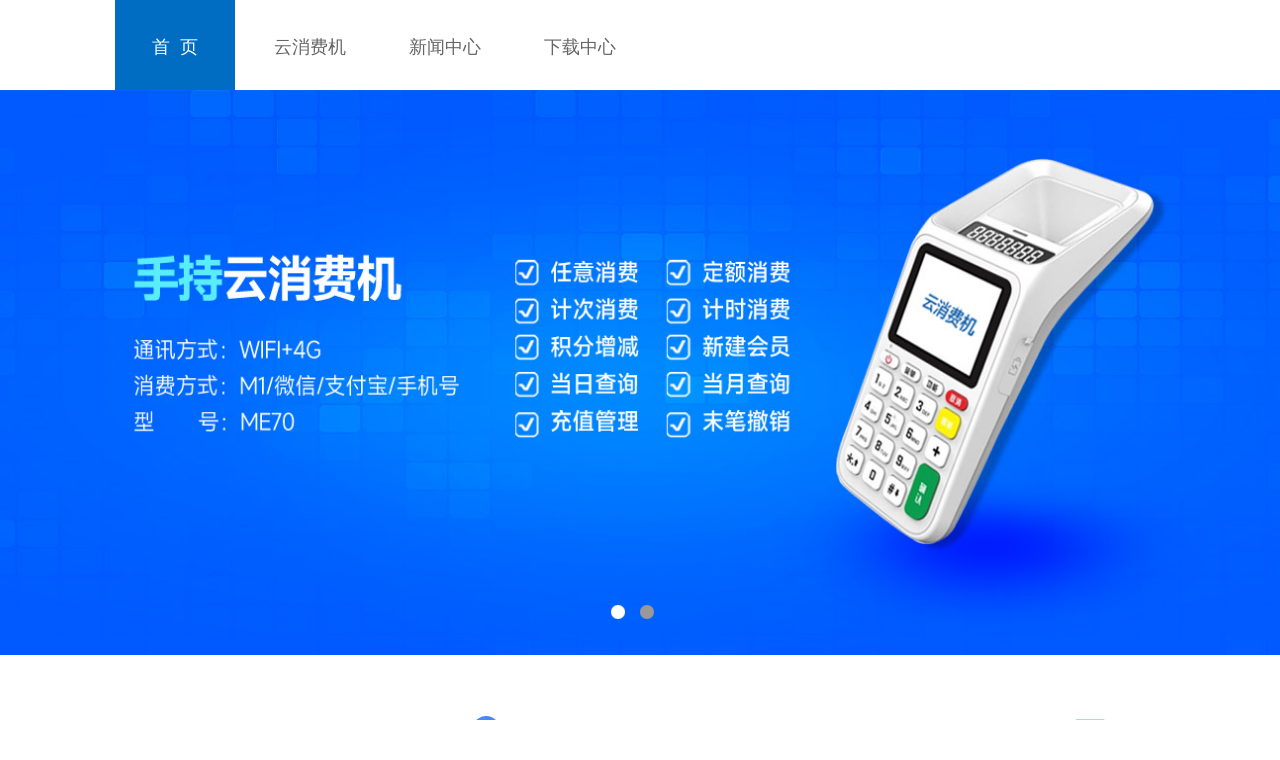

--- FILE ---
content_type: text/html;charset=utf-8
request_url: http://tinghaoyong.com/
body_size: 11118
content:
<!DOCTYPE html PUBLIC "-//W3C//DTD XHTML 1.0 Transitional//EN" "http://www.w3.org/TR/xhtml1/DTD/xhtml1-transitional.dtd">
<html xmlns="http://www.w3.org/1999/xhtml">
<head>
<title>云会员软件，云消费机，云一卡通，售饭机系统</title>
<meta name="keywords" content="云会员软件，云消费机，云一卡通，售饭机系统"/>
<meta name="description" content="云会员软件，云消费机，云一卡通，售饭机系统  电话：  客服邮箱：  业务咨询QQ：  技术咨询QQ："/>
<meta http-equiv="Content-Type" content="text/html; charset=utf-8" />
<link rel="shortcut icon" href="http://www.tinghaoyong.com/images/favicon.ico" />
<link rel="bookmark" href="http://www.tinghaoyong.com/images/favicon.ico" />
<link href="http://www.tinghaoyong.com/css/style.css" rel="stylesheet" type="text/css" />
<script type="text/javascript" src="http://www.tinghaoyong.com/js/jquery-1.10.2.min.js"></script>
<script type="text/javascript" src="http://www.tinghaoyong.com/js/jcarousellite.js"></script>
<script type="text/javascript" src="http://www.tinghaoyong.com/js/commen.js"></script><script>$(document).ready(function(){getindex();});</script>
</head>
<body>
<div id="top">
	<!--div id="logo"><a href="http://www.tinghaoyong.com/" title="中景软件"></a></div-->
    <div id="nav">
    	<ul>
        	<li  class="on"><a id="default" href="http://www.tinghaoyong.com/" title="网站首页">首&nbsp;&nbsp;页</a></li>
                        <!--li ><a id="default" href="http://www.tinghaoyong.com/aboutus-1.html" title="关于我们">关于我们</a>
            	<div id="small"> 
            		                	<a href="http://www.tinghaoyong.com/aboutus-1.html" title="关于我们">关于我们</a>
                	                	<a href="http://www.tinghaoyong.com/aboutus-2.html" title="企业文化">企业文化</a>
                	                	<a href="http://www.tinghaoyong.com/aboutus-3.html" title="发展历程">发展历程</a>
                	                	<a href="http://www.tinghaoyong.com/aboutus-4.html" title="软件前景">软件前景</a>
                	                	<a href="http://www.tinghaoyong.com/aboutus-5.html" title="团队介绍">团队介绍</a>
                	                </div>
            </li-->
                        <li ><a id="default" href="http://www.tinghaoyong.com/products-7.html" title="云消费机">云消费机</a>
            	<div id="small" style="padding-right:10px;"> 
            		                	<a href="http://www.tinghaoyong.com/products-7.html" title="云消费机ME70" style="padding-right:10px;">云消费机ME70</a>
                	                	<a href="http://www.tinghaoyong.com/products-8.html" title="云消费机E350G" style="padding-right:10px;">云消费机E350G</a>
                	                	<!--a href="http://www.tinghaoyong.com/shebei-1.html" title="配套设备">配套设备</a-->
                </div>
            </li>
                        <li ><a id="default" href="http://www.tinghaoyong.com/news-1-1.html" title="新闻中心">新闻中心</a>
            	<div id="small"> 
            		                	<a href="http://www.tinghaoyong.com/news-1-1.html" title="公司新闻">公司新闻</a>
                	                	<a href="http://www.tinghaoyong.com/news-2-1.html" title="行业新闻">行业新闻</a>
                	                </div>
            </li>
                        <!--li ><a id="default" href="http://www.tinghaoyong.com/cases---1-1-1.html" title="成功案例">成功案例</a>
            	<div id="small">
            		                	<a href="http://www.tinghaoyong.com/cases---1-1-1.html" title="软件案例">软件案例</a>
                	                	<a href="http://www.tinghaoyong.com/cases---2-1-1.html" title="网站案例">网站案例</a>
                	                </div>
            </li-->
                        <li ><a id="default" href="http://www.tinghaoyong.com/download-1-1.html" title="下载中心">下载中心</a>
            	<div id="small"> 
                	                	<a href="http://www.tinghaoyong.com/download-1-1.html" title="控件下载">控件下载</a>
                	                </div>
            </li>
            <!--li ><a id="default" href="http://www.tinghaoyong.com/contact.html" title="联系我们">联系我们</a>
            	<div id="small"> 
                	<a href="http://www.tinghaoyong.com/contact.html" title="联系方式">联系方式</a>
                    <a href="http://www.tinghaoyong.com/recruitment.html" title="招贤纳士">招贤纳士</a>
                </div>
            </li-->
        </ul>
    </div>
    <!--div id="qq"><a href="http://wpa.qq.com/msgrd?v=3&uin=&site=云会员软件，云消费机，云一卡通，售饭机系统&menu=yes" title="业务QQ点击咨询" target=_blank></a></div-->
</div><div id="indexad">
	<div id="adarea"><img src='images/loading.gif' width='160' height='24' style='margin-top:250px;' /></div>
</div>
<div id="indexbts">
    <ul>
	   <div id="btbt"><a href="http://agent.kalianw.com/" target="_blank" title="代理商系统"><div><img src="images/but1.png" width="57" height="57"></div>代理商系统<br /><font>Agent system</font></a></div>
       <div id="btbt"><a href="http://union.kalianw.com/" target="_blank" title="联盟连锁系统"><div><img src="images/but2.png" width="57" height="57"></div>联盟连锁系统<br /><font>Alliance interlocking system</font></a></div>
       <div id="btbt"><a href="http://shop.kalianw.com/" target="_blank" title="单店系统"><div><img src="images/but3.png" width="57" height="57"></div>单店系统<br /><font>Single store system</font></a></div>
       <div id="btbt"><a href="http://www.tinghaoyong.com/products-7.html" title="云消费机"><div><img src="images/but4.png" width="57" height="57"></div>云消费机<br /><font>Cloud consumer machine</font></a></div>
    </ul>
</div>
<div id="indexnews" style="margin-bottom: 100px;">
	<div id="newstitle">
        <div id="newsname"><span>News Center</span>&nbsp;&nbsp;新闻中心&nbsp;&nbsp;<font>We are committed to serving a lot of good brands of enterprises.</font></div>
        <div id="more"><a href="http://www.tinghaoyong.com/news-1-1.html" title="更多新闻">更多...</a></div>
    </div>
    <div id="newsarea">
    	<div id="leftimg">
    		    		<a href="/"><img alt="中景软件新闻中心" src="http://www.tinghaoyong.com/uploadfiles/webad/2022-11-15/1668514285910.jpg" width="325" height="190" /></a>
    		    	</div>
        <div id="newsimport">
        	        	<div id="title" style="height:28px;"><a href="http://www.tinghaoyong.com/newsview-12-1.html" title="云消费适用行业和优势" target=_blank>云消费适用行业和优势</a></div>
            <div id="notes">   云消费机是利用阿里云的优质安全的云服务器为依托，开发出的一套云消费系统，适用于企事业单位餐厅、学校餐厅、美食城、游乐场、景区、商家联盟、加油站等等，需要用到管理会员充值消费等需求的场景，它不同于...&nbsp;&nbsp;<a href="http://www.tinghaoyong.com/newsview-12-1.html" title="云消费适用行业和优势" target=_blank>[详细]</a></div>
            <div id="pubtime">发布时间: 2022.11.15&nbsp;&nbsp;&nbsp;&nbsp;点击：2073 次</div>
                    </div>
        <div id="nlist">
        	            <div id="ntitle"><a href="http://www.tinghaoyong.com/newsview-12-1.html" title="云消费适用行业和优势" target=_blank>> 云消费适用行业和优势</a><div id="thetime">2022.11.15</div></div>
                        <div id="ntitle"><a href="http://www.tinghaoyong.com/newsview-11-1.html" title="打印控件安装注意事项" target=_blank>> 打印控件安装注意事项</a><div id="thetime">2022.11.15</div></div>
                        <div id="ntitle"><a href="http://www.tinghaoyong.com/newsview-10-1.html" title="读卡器控件安装注意事项" target=_blank>> 读卡器控件安装注意事项</a><div id="thetime">2022.11.15</div></div>
                    </div>
    </div>
</div>
<div id="footer" style="padding:0px;margin:0px; padding-bottom:25px;">
	<div id="bottom">
    	<!--div id="leftbts">
        	<a title="技术qq点击咨询" href="http://wpa.qq.com/msgrd?v=3&uin=&site=云会员软件，云消费机，云一卡通，售饭机系统&menu=yes" target="_blank"><img alt="技术qq点击咨询" src="http://www.tinghaoyong.com/images/fqq.png" onmouseover="this.src='http://www.tinghaoyong.com/images/fqq_.png';" onmouseout="this.src='http://www.tinghaoyong.com/images/fqq.png';" width="85" height="85" /></a>&nbsp;&nbsp;&nbsp;&nbsp;
            <a href="javascript:void(0);"><img alt="扫描本站二维码" src="http://www.tinghaoyong.com/images/fwx.png" onmouseover="this.src='http://www.tinghaoyong.com/images/fwx_.png';" onmouseout="this.src='http://www.tinghaoyong.com/images/fwx.png';" width="85" height="85" /></a>&nbsp;&nbsp;&nbsp;&nbsp;
            <a href="" target=_blank><img alt="新浪微博" src="http://www.tinghaoyong.com/images/fsina.png" onmouseover="this.src='http://www.tinghaoyong.com/images/fsina_.png';" onmouseout="this.src='http://www.tinghaoyong.com/images/fsina.png';" width="85" height="85" /></a>
            <div class="bdsharebuttonbox"><a href="#" class="bds_more" data-cmd="more" style="color:#FFF">分享到：</a><a href="#" class="bds_qzone" data-cmd="qzone" title="分享到QQ空间" style="color:#FFF">QQ空间</a><a href="#" class="bds_tsina" data-cmd="tsina" title="分享到新浪微博" style="color:#FFF">新浪微博</a><a href="#" class="bds_tqq" data-cmd="tqq" title="分享到腾讯微博" style="color:#FFF">腾讯微博</a><a href="#" class="bds_renren" data-cmd="renren" title="分享到人人网" style="color:#FFF">人人网</a><a href="#" class="bds_weixin" data-cmd="weixin" title="分享到微信" style="color:#FFF">微信</a></div>
            <script>window._bd_share_config={"common":{"bdSnsKey":{},"bdText":"","bdMini":"2","bdMiniList":false,"bdPic":"","bdStyle":"0","bdSize":"16"},"share":{"bdSize":16},"selectShare":{"bdContainerClass":null,"bdSelectMiniList":["qzone","tsina","tqq","renren","weixin"]}};with(document)0[(getElementsByTagName('head')[0]||body).appendChild(createElement('script')).src='http://bdimg.share.baidu.com/static/api/js/share.js?v=89860593.js?cdnversion='+~(-new Date()/36e5)];</script>
        </div-->
        <div id="fright" style="width:100%;">
        	<!--div id="ftel"><img src="http://www.tinghaoyong.com/images/tel.png" width="30" height="31" align="absmiddle" />&nbsp;&nbsp;热线电话&nbsp;&nbsp;<font></font></div-->
            <div id="fnotes" style="width:100%; text-align:center;">
            	Copyright&nbsp;&copy;&nbsp;2022&nbsp;&nbsp;备案许可证号：<a href="https://beian.miit.gov.cn/" target="_blank">豫ICP备17034567-4</a>            </div>
        </div>
    </div>
</div></body>
</html>

--- FILE ---
content_type: text/html;charset=utf-8
request_url: http://tinghaoyong.com/js/getindexad.php
body_size: 524
content:
<div id="ads">	<ul>    	<li><a href="/" target=_blank><img src="uploadfiles/webad/2022-11-15/1668505956283.jpg" width="1900" height="565" /></a></li>    	<li><a href="/" target=_blank><img src="uploadfiles/webad/2022-11-15/1668505964978.jpg" width="1900" height="565" /></a></li>    </ul></div><div id="bts">		<ul>    	   <li class='on' id="a0"></li>    	   <li  id="a1"></li>		</ul></div><script type="text/javascript">$(function(){$("#ads").jCarouselLite({auto:5000,speed:300,btnGo: ["a0","a1"],visible:1});});</script>

--- FILE ---
content_type: text/css
request_url: http://www.tinghaoyong.com/css/style.css
body_size: 21816
content:
@charset "utf-8";
body {margin:0 auto; padding:0; background-color:#FFF;}
body,html{ padding-top:0px; overflow-x:hidden;}
* {font-size:14px; line-height:25px; color:#666666;font-family:'微软雅黑';}
*:focus {outline:none;}
img { border:0px;}
ul {margin:0px;margin-left:-40px; *margin-left:0px;}
li {list-style-type:none;}
a:link {font-size: 14px;color: #666666;text-decoration: none;}
a:visited {font-size: 14px;color: #666666;text-decoration: none;}
a:hover {font-size: 14px;color:#006DC3;text-decoration:underline;}
p { margin:0px; padding:0px;}
form { margin:0px; padding:0px;}

DIV.thepage {
	PADDING-RIGHT: 3px; PADDING-LEFT: 3px;FONT-SIZE: 13.5pt; MARGIN: 3px; COLOR: #fff; PADDING-TOP: 3px; FONT-FAMILY: Arial; TEXT-ALIGN: center
}
DIV.thepage A {
	MARGIN: 1px; COLOR: #666; BACKGROUND-COLOR: #fff; TEXT-DECORATION: none; border:1px solid #cccccc; padding:5px; padding-left:9px; padding-right:9px;
}
DIV.thepage A:hover {
	COLOR: #fff; BACKGROUND-COLOR:#006DC3;border:1px solid #006DC3;
}
DIV.thepage A:active {
	COLOR: #006DC3; BACKGROUND-COLOR: #fff;
}
DIV.thepage SPAN.current {
	MARGIN: 1px; COLOR: #ffffff; BACKGROUND-COLOR: #006DC3; border:1px solid #006DC3; padding:5px; padding-left:9px; padding-right:9px;
}
DIV.thepage SPAN.disabled {
	MARGIN: 1px; COLOR: #cccccc; BACKGROUND-COLOR: #fff;FONT-WEIGHT: bold; border:1px solid #cccccc; padding:5px; padding-left:9px; padding-right:9px; padding-top:5px;
}

#top { margin:0 auto; width:1070px; height:90px;}
#top #logo { float:left; width:185px; height:55px; overflow:hidden; background:url(../images/logo.gif) no-repeat left top; margin-top:18px;}
#top #logo a { display:block; width:185px; height:55px; overflow:hidden;}
#top #qq { float:right; width:45px; height:45px; overflow:hidden; background:url(../images/qq.gif) no-repeat left top; margin-top:25px;}
#top #qq a { display:block; width:45px; height:45px;}
#top #qq:hover { background:url(../images/qq.gif) no-repeat left -45px;}
#top #nav { float:left; width:770px; height:90px; margin-left:10px;}
#top #nav ul { width:770px;}
#top #nav ul li { float:left; width:120px; height:90px; position:relative; background-color:#FFF; transition:background-color 0.3s linear; margin-right:15px;}
#top #nav ul li #default { display:block; width:120px; height:55px; padding-top:35px; text-align:center; font-size:18px; text-decoration:none;}
#top #nav ul li.on { background-color:#006DC3;}
#top #nav ul li.on #default { color:#FFF;}
#top #nav ul li:hover { background-color:#006DC3; transition:background-color 0.3s linear;}
#top #nav ul li:hover #default { color:#FFF;}
#top #nav ul li #small { display:none; width:120px; position:absolute; left:0px; top:90px; z-index:9999;}
#top #nav ul li #small a { display:block; width:120px; color:#615C5C; text-align:left; font-size:14px !important; text-indent:16px; height:30px; padding-top:5px; background:url(../images/m1.png) repeat left top; text-decoration:none;}
#top #nav ul li #small a:hover { background:url(../images/m2.png) repeat left top;}
#top #nav ul li:hover #small { display:block;}

#indexad { margin:0 auto; width:100%; overflow:hidden; height:565px; text-align:center;}
#indexad #adarea { margin:0 auto; width:1900px; height:565px; overflow:hidden; position:relative; margin-left:-950px; left:50%; text-align:center;}
#indexad #adarea #ads {width:1900px; height:565px; overflow:hidden; position:relative; z-index:9990;}
#indexad #adarea #ads ul { width:1900px; height:565px; overflow:hidden;}
#indexad #adarea #ads ul li {width:1900px; height:565px; overflow:hidden;}
#indexad #adarea #bts { margin:0 auto; width:165px; height:14px; overflow:hidden; position:relative; z-index:9999; margin-top:-50px;}
/*#indexad #adarea #bts ul { width:175px;}*/
#indexad #adarea #bts ul {display: table;margin:0 auto;text-align:center;padding:0;}
#indexad #adarea #bts ul li { float:left; width:14px; height:14px; margin-right:15px; cursor:pointer; background:url(../images/bullet.png) no-repeat left top;}
#indexad #adarea #bts ul li.on { background:url(../images/bullet.png) no-repeat left -14px;}

#indexbts {margin:0 auto; width:1070px; overflow:hidden; margin-top:45px;}
#indexbts #bt1 { float:left; width:118px; height:190px; text-align:center; margin-left:30px; margin-right:30px;}
#indexbts #bt1 a div { width:118px; height:118px; background:url(../images/bt1.png) no-repeat left top; margin-bottom:15px;}
#indexbts #bt1:hover a div { width:118px; height:118px; background:url(../images/bt1.png) no-repeat left -118px;}
#indexbts #bt1 a { display:block; width:118px; height:190px; text-align:center; font-size:18px; text-decoration:none;}
#indexbts #bt1:hover a {color:#009FD3;}
#indexbts #bt1 a font { font-size:11px; font-family:'Arial'; color:#ADADAD;}
#indexbts #bt1:hover a font {color:#009FD3;}

#indexbts #bt2 { float:left; width:118px; height:190px; text-align:center; margin-left:30px; margin-right:30px;}
#indexbts #bt2 a div { width:118px; height:118px; background:url(../images/bt2.png) no-repeat left top; margin-bottom:15px;}
#indexbts #bt2:hover a div { width:118px; height:118px; background:url(../images/bt2.png) no-repeat left -118px;}
#indexbts #bt2 a { display:block; width:118px; height:190px; text-align:center; font-size:18px; text-decoration:none;}
#indexbts #bt2:hover a {color:#009FD3;}
#indexbts #bt2 a font { font-size:11px; font-family:'Arial'; color:#ADADAD;}
#indexbts #bt2:hover a font {color:#009FD3;}

#indexbts #bt3 { float:left; width:118px; height:190px; text-align:center; margin-left:30px; margin-right:30px;}
#indexbts #bt3 a div { width:118px; height:118px; background:url(../images/bt3.png) no-repeat left top; margin-bottom:15px;}
#indexbts #bt3:hover a div { width:118px; height:118px; background:url(../images/bt3.png) no-repeat left -118px;}
#indexbts #bt3 a { display:block; width:118px; height:190px; text-align:center; font-size:18px; text-decoration:none;}
#indexbts #bt3:hover a {color:#009FD3;}
#indexbts #bt3 a font { font-size:11px; font-family:'Arial'; color:#ADADAD;}
#indexbts #bt3:hover a font {color:#009FD3;}

#indexbts #bt4 { float:left; width:118px; height:190px; text-align:center; margin-left:30px; margin-right:30px;}
#indexbts #bt4 a div { width:118px; height:118px; background:url(../images/bt4.png) no-repeat left top; margin-bottom:15px;}
#indexbts #bt4:hover a div { width:118px; height:118px; background:url(../images/bt4.png) no-repeat left -118px;}
#indexbts #bt4 a { display:block; width:118px; height:190px; text-align:center; font-size:18px; text-decoration:none;}
#indexbts #bt4:hover a {color:#009FD3;}
#indexbts #bt4 a font { font-size:11px; font-family:'Arial'; color:#ADADAD;}
#indexbts #bt4:hover a font {color:#009FD3;}

#indexbts #bt5 { float:left; width:118px; height:190px; text-align:center; margin-left:30px; margin-right:30px;}
#indexbts #bt5 a div { width:118px; height:118px; background:url(../images/bt5.png) no-repeat left top; margin-bottom:15px;}
#indexbts #bt5:hover a div { width:118px; height:118px; background:url(../images/bt5.png) no-repeat left -118px;}
#indexbts #bt5 a { display:block; width:118px; height:190px; text-align:center; font-size:18px; text-decoration:none;}
#indexbts #bt5:hover a {color:#009FD3;}
#indexbts #bt5 a font { font-size:11px; font-family:'Arial'; color:#ADADAD;}
#indexbts #bt5:hover a font {color:#009FD3;}

#indexbts #bt6 { float:left; width:118px; height:190px; text-align:center; margin-left:30px; margin-right:30px;}
#indexbts #bt6 a div { width:118px; height:118px; background:url(../images/bt6.png) no-repeat left top; margin-bottom:15px;}
#indexbts #bt6:hover a div { width:118px; height:118px; background:url(../images/bt6.png) no-repeat left -118px;}
#indexbts #bt6 a { display:block; width:118px; height:190px; text-align:center; font-size:18px; text-decoration:none;}
#indexbts #bt6:hover a {color:#009FD3;}
#indexbts #bt6 a font { font-size:11px; font-family:'Arial'; color:#ADADAD;}
#indexbts #bt6:hover a font {color:#009FD3;}

#indexbts ul { width:1500px; overflow:hidden;}
#indexbts ul #btbt { float:left; width:170px; height:170px; overflow:hidden; text-align:center; margin-right:130px;}
#indexbts ul #btbt a { display:block; width:170px; height:170px; overflow:hidden; font-size:20px; color:#666666; transition:background-color 0.3s linear; text-decoration:none;}
#indexbts ul #btbt a div { margin:0 auto; width:107px; height:90px; background-color:#fff; transition:background-color 0.3s linear; border-radius:10px; text-align:center; overflow:hidden; margin-bottom:10px;}
#indexbts ul #btbt a div img { margin-top:15px;}
#indexbts ul #btbt a font { font-size:11px; font-family:'Arial'; color:#ADADAD; transition:color 0.3s linear;}
#indexbts ul #btbt a:hover {color:#006DC3; transition:color 0.3s linear;}
#indexbts ul #btbt a:hover div { background-color:#DDEBFE; transition:background-color 0.3s linear;}
#indexbts ul #btbt a:hover font {color:#006DC3; transition:color 0.3s linear;}

#indexnews {margin:0 auto; width:1070px; overflow:hidden; margin-top:60px;}
#indexnews #newstitle {width:1070px; overflow:hidden; border-bottom:1px solid #E4E4E4; padding-bottom:10px;}
#indexnews #newstitle #newsname { float:left; width:800px; text-align:left; font-size:25px; color:#5F5F5F;}
#indexnews #newstitle #newsname span { font-family:'Arial'; text-transform:uppercase; font-size:25px; color:#5F5F5F;}
#indexnews #newstitle #newsname font { font-family:'Arial'; text-transform:uppercase; font-size:12px; color:#5F5F5F;}
#indexnews #newstitle #more { float:left; width:270px; text-align:right;} 

#indexnews #newsarea {width:1070px; overflow:hidden; margin-top:50px;}
#indexnews #newsarea #leftimg { float:left; width:360px; text-align:left; overflow:hidden;}
#indexnews #newsarea #newsimport { float:left; width:300px; overflow:hidden;}
#indexnews #newsarea #newsimport #title { width:100%; overflow:hidden; text-align:left;}
#indexnews #newsarea #newsimport #title a { font-size:18px; color:#000000;}
#indexnews #newsarea #newsimport #title a:hover {color:#006DC3;}
#indexnews #newsarea #newsimport #notes { width:100%; overflow:hidden; text-align:left; margin-top:10px;}
#indexnews #newsarea #newsimport #notes a { color:#006DC3; text-decoration:underline;}
#indexnews #newsarea #newsimport #pubtime {width:100%; overflow:hidden; text-align:left; margin-top:10px; color:#ADADAD; font-size:13px;} 
#indexnews #newsarea #nlist { float:right; width:370px; overflow:hidden;}
#indexnews #newsarea #nlist #ntitle { width:370px; overflow:hidden;}
#indexnews #newsarea #nlist #ntitle a { float:left; display:block; width:290px; height:27px; overflow:hidden; text-align:left;}
#indexnews #newsarea #nlist #ntitle #thetime { float:right; width:80px; text-align:right; color:#ADADAD; font-size:13px;}

#friendlink { margin:0 auto; width:100%; overflow:hidden; margin-top:70px; background-color:#E5E5E5; padding-top:35px; padding-bottom:35px;}
#friendlink #friends { margin:0 auto; width:1070px; overflow:hidden;}
#friendlink #friends #leftname { float:left; width:70px; overflow:hidden; text-align:left; font-size:22px; line-height:30px;}
#friendlink #friends #links { float:right; width:973px; padding-left:26px; border-left:1px solid #666; text-align:left; padding-bottom:5px;}

#footer { margin:0 auto; width:100%; overflow:hidden; margin-top:0px; background-color:#525050; padding-top:45px; padding-bottom:60px;}
#footer #bottom { margin:0 auto; width:1070px; overflow:hidden;}
#footer #bottom #leftbts { float:left; width:330px; text-align:left; overflow:hidden;}
#footer #bottom #fright { float:right; width:735px; text-align:left; overflow:hidden;} 
#footer #bottom #fright #ftel { width:100%; text-align:left; font-size:21px; color:#CDCDCD; overflow:hidden;}
#footer #bottom #fright #ftel font { font-size:25px; color:#FFAE00;}
#footer #bottom #fright #fnotes {width:100%; text-align:left; overflow:hidden; margin-top:20px; color:#CDCDCD; font-size:13px;}
#footer #bottom #fright #fnotes * {color:#CDCDCD; font-size:13px;}

#pagead { margin:0 auto; width:100%; overflow:hidden; height:340px; text-align:center;}
#pagead #adarea { margin:0 auto; position:relative; width:1900px; height:340px; margin-left:-950px; left:50%;}

#position {margin:0 auto; width:1070px; overflow:hidden; margin-top:35px; text-align:right; border-bottom:1px dashed #ccc; padding-bottom:10px; margin-bottom:40px;}
#pagemain {margin:0 auto; width:1070px; overflow:hidden; margin-top:15px; margin-bottom:100px;}
#pagemain #left { float:left; width:150px; border-left:1px solid #2C347E; padding-bottom:100px;}
#pagemain #left #pagename { width:125px; padding-left:25px; text-align:left; font-size:20px; color:#000000; font-weight:bold; overflow:hidden;}
#pagemain #left #pagename font { font-size:11px; font-family:'Arial'; text-transform:uppercase; font-weight:normal;}
#pagemain #left #leftmenu { width:150px; overflow:hidden; margin-top:20px;}
#pagemain #left #leftmenu a { display:block; color:#424242; width:150px; height:36px; margin-bottom:10px; padding-top:10px; text-align:left; text-indent:25px; font-size:16px; text-decoration:none;}
#pagemain #left #leftmenu a.on { color:#FFF; background-color:#2C347E;}
#pagemain #right { float:right; width:880px; overflow:hidden; padding-top:20px;} 
#pagemain #right #artical {width:880px; overflow:hidden; line-height:30px;}
#pagemain #right #artical img { max-width:880px;}
#pagemain #right #proname {width:880px; overflow:hidden; text-align:left; font-size:24px; color:#2C347E;}
#pagemain #right #pro_info {width:880px; overflow:hidden; margin-top:25px;}
#pagemain #right #pro_info #probig { float:left; width:420px; text-align:left; overflow:hidden;}
#pagemain #right #pro_info #pronotes { float:right; width:460px; text-align:left; line-height:30px; margin-top:-5px;} 

#pagemain #right #showitem {margin:0 auto; width:880px; margin-top:60px; border-top:1px solid #2C347E; background-color:#fff; overflow:hidden;}
#pagemain #right #showitem #items { width:880px; height:48px; overflow:hidden; margin-top:-5px; background:url(../images/line2.gif) no-repeat left top;}
#pagemain #right #showitem #items ul { width:880px;}
#pagemain #right #showitem #items ul li { float:left; width:111px; height:47px; text-align:center; background:url(../images/line2.gif) no-repeat right top; border-bottom:1px solid #E7E7E7;}
#pagemain #right #showitem #items ul li a { display:block; width:111px; height:35px; padding-top:12px; font-size:14px; cursor:pointer;}
#pagemain #right #showitem #items ul li.on { background:url(../images/itembg.png) no-repeat left top; border-right:0px;}
#pagemain #right #showitem #items ul li.on a { color:#FFF;}

#pagemain #right #procontent {margin:0 auto; width:880px; margin-top:50px;}
#pagemain #right #procontent #area1 {width:880px; margin-bottom:50px; overflow:hidden; position:relative;}
#pagemain #right #procontent #area1 #thetitle { width:100%; text-align:left; font-size:24px; color:#000; overflow:hidden;}
#pagemain #right #procontent #area1 #content { width:100%; margin-top:30px; overflow:hidden;}
#pagemain #right #procontent #area1 #content img { max-width:880px; margin-top:20px; margin-bottom:20px;}
#pagemain #right #procontent #area1 #content td { line-height:30px;}
#pagemain #right #procontent #area1 #content_1,#content_2,#content_3,#content_4 { display:block; width:100%; height:10px; overflow:hidden; position:absolute; top:0px;}

#pagemain #right #newslist {margin:0 auto; width:880px; margin-top:0px; overflow:hidden;}
#pagemain #right #newslist #news {width:880px; overflow:hidden; margin-bottom:60px;}
#pagemain #right #newslist #news #leftimg { float:left; width:225px; text-align:left;}
#pagemain #right #newslist #news #rightnotes { float:left; width:655px; text-align:left;}
#pagemain #right #newslist #news #rightnotes #ntitle { width:100%; height:30px; overflow:hidden; text-align:left; font-size:12px; color:#454545; font-family:'宋体';}
#pagemain #right #newslist #news #rightnotes #ntitle a { font-size:18px; color:#454545;}
#pagemain #right #newslist #news #rightnotes #ntitle a:hover { color:#006DC3;}
#pagemain #right #newslist #news #rightnotes #nnotes {width:100%; overflow:hidden; margin-top:0px; text-align:left; color:#8F8F8F; line-height:26px;}
#pagemain #right #newslist #news #rightnotes #nnotes a { color:#FF7800; font-size:14px;}
#pagemain #right #newslist #news #rightnotes #pubtime { width:100%; margin-top:5px; overflow:hidden; text-align:left; font-size:12px; color:#BBBBBB;}
#pagemain #right #right_page {width:880px; overflow:hidden; text-align:center; padding-top:10px; padding-bottom:10px;} 

#pagemain #right #newsshow {margin:0 auto; width:880px; margin-top:0px; overflow:hidden;}
#pagemain #right #newsshow #newstitle { width:100%; text-align:center; font-size:25px; overflow:hidden; line-height:28px;}
#pagemain #right #newsshow #pubtime { width:100%; text-align:center; font-size:13px; color:#BBBBBB; margin-top:20px; padding-bottom:30px; overflow:hidden; border-bottom:1px dashed #ccc;}
#pagemain #right #newsshow #newscontent { width:100%; margin-top:50px; overflow:hidden; line-height:30px;}
#pagemain #right #newsshow #newscontent * { line-height:30px;}
#pagemain #right #newsshow #newscontent img { max-width:880px;}
#pagemain #right #newsshow #otherlinks { width:880px; overflow:hidden; margin-top:50px; text-align:left; border-top:1px dashed #ccc; padding-top:15px;}

#pagemain #right #searcharea {margin:0 auto; width:880px; margin-top:0px; overflow:hidden;}
#pagemain #right #searcharea #sleft input,select {border:1px solid #ccc; border-radius:8px; text-indent:5px; line-height:14px; padding:6px;}
#pagemain #right #searcharea #sleft #classid,#province,#city { width:150px; margin-right:10px;}
#pagemain #right #searcharea #sleft #sbt {border-radius:8px; text-indent:0px; line-height:14px; padding:0px; border:0px; margin-bottom:-12px;}
#pagemain #right #searcharea #sleft { float:left; width:700px; text-align:left;}
#pagemain #right #searcharea #sright { float:left; width:180px; text-align:right; padding-top:10px;} 
#pagemain #right #searcharea #sright a.on { color:#F00; text-decoration:underline;}
#pagemain #right #searcharea #sright a:hover { color:#F00; text-decoration:underline;}

#pagemain #right #caselist {margin:0 auto; width:880px; margin-top:50px; overflow:hidden; margin-bottom:30px;}
#pagemain #right #caselist ul { width:1000px;}
#pagemain #right #caselist ul li { float:left; width:200px; margin-right:26px; text-align:center; overflow:hidden; margin-bottom:30px;}
#pagemain #right #caselist ul li img { border:1px solid #eeeeee;}

#pagemain #right #caselist2 {margin:0 auto; width:880px; margin-top:50px; overflow:hidden;}
#pagemain #right #caselist2 #case {width:750px; overflow:hidden; margin-bottom:30px;}
#pagemain #right #caselist2 #case #ntitle { width:100%; height:30px; overflow:hidden; text-align:left; font-size:12px; color:#454545; font-family:'宋体';}
#pagemain #right #caselist2 #case #ntitle a { font-size:18px; color:#454545;}
#pagemain #right #caselist2 #case #ntitle a:hover { color:#006DC3;}
#pagemain #right #caselist2 #case #ntitle font {font-size:12px; color:#BBBBBB; font-style:italic}
#pagemain #right #caselist2 #case #nnotes {width:100%; overflow:hidden; margin-top:0px; text-align:left; color:#8F8F8F; line-height:25px;}
#pagemain #right #caselist2 #case #nnotes a { color:#FF7800; font-size:14px;}
#pagemain #right #caselist2 #case #pubtime { width:100%; margin-top:5px; overflow:hidden; text-align:left; font-size:12px; color:#BBBBBB;}

#pagemain #right #contact {margin:0 auto; width:880px; margin-top:0px; overflow:hidden; line-height:30px; background:url(../images/cpic.jpg) no-repeat right top;}
#pagemain #right #recruitment {margin:0 auto; width:880px; margin-top:0px; overflow:hidden; line-height:30px; background:url(../images/cpic.jpg) no-repeat right top;}
#pagemain #right #contact img { max-width:880px;}
#pagemain #right #recruitment img { max-width:880px;}

#pagemain #right #softlist {margin:0 auto; width:880px; margin-top:-30px; overflow:hidden; margin-bottom:30px;}
#pagemain #right #softlist #soft {width:880px; overflow:hidden; border-bottom:1px dashed #ccc; padding-top:30px; padding-bottom:30px;} 
#pagemain #right #softlist #soft #leftimg { float:left; width:130px; text-align:left;}
#pagemain #right #softlist #soft #middleword { float:left; width:370px; text-align:left;} 
#pagemain #right #softlist #soft #middleword #title { width:100%; overflow:hidden; text-align:left; font-size:18px; color:#333;}
#pagemain #right #softlist #soft #middleword #notes { width:100%; overflow:hidden; text-align:left; line-height:25px; margin-top:10px;}
#pagemain #right #softlist #soft #middleword #info { width:100%; overflow:hidden; text-align:left; line-height:25px; margin-top:10px; color:#BBBBBB;}
#pagemain #right #softlist #soft #downbt { float:right; width:350px; overflow:hidden;}
#pagemain #right #softlist #soft #downbt div { float:right; width:164px; height:58px; overflow:hidden; background:url(../images/downbt.gif) no-repeat left top; margin-left:10px; margin-bottom:10px;}
#pagemain #right #softlist #soft #downbt div a { color:#FFF; font-size:18px; display:block; width:164px; height:53px; padding-top:5px; text-align:center; text-decoration:none;}
#pagemain #right #softlist #soft #downbt div a font { font-size:12px; color:#FFF;}
#pagemain #right #softlist #soft #downbt div:hover { background:url(../images/downbt.gif) no-repeat left -58px;}
.bdsharebuttonbox { color:#FFF; margin-top:10px; padding-left:10px;}
.bdsharebuttonbox a { color:#FFF}
.bdsharebuttonbox a:hover { color:#FFF}
.bdsharebuttonbox .bds_more { color:#FFF}












--- FILE ---
content_type: application/javascript
request_url: http://www.tinghaoyong.com/js/commen.js
body_size: 1024
content:
$(document).ready(function(){
	$("#nav").find("li").not($("li.on")).hover(function() {
		$(this).toggleClass("on");
	});
	$("#leftmenu").find("a").not($("a.on")).hover(function() {
		$(this).toggleClass("on");
	});
});
function getindex(){
	$("#adarea").html("<img src='images/loading.gif' width='160' height='24' style='margin-top:250px;' />");
	$.ajax({
	   type: "POST",
	   url: "js/getindexad.php",
	   success: function(msg){
		 $("#adarea").html(msg);
	   }
	});
}
function showhide(ii,num,str){
	var $root = $('html, body');
	for(var i=1;i<=num;i++){
		if(ii==i){
			$("#bt_" + ii).addClass("on");
			$root.animate({
				scrollTop: $("#" + str).offset().top
			}, 500);
		}else{
			$("#bt_" + i).removeClass("on");
		}
	}
}
function makeurl(url){
	var classid = $("#classid").val();
	var province = $("#province").val();
	var city = $("#city").val();
	window.location = "http://" + url + "/cases-" + province + "-" + city + "-" + classid + "-1-1.html";
	return false
}



